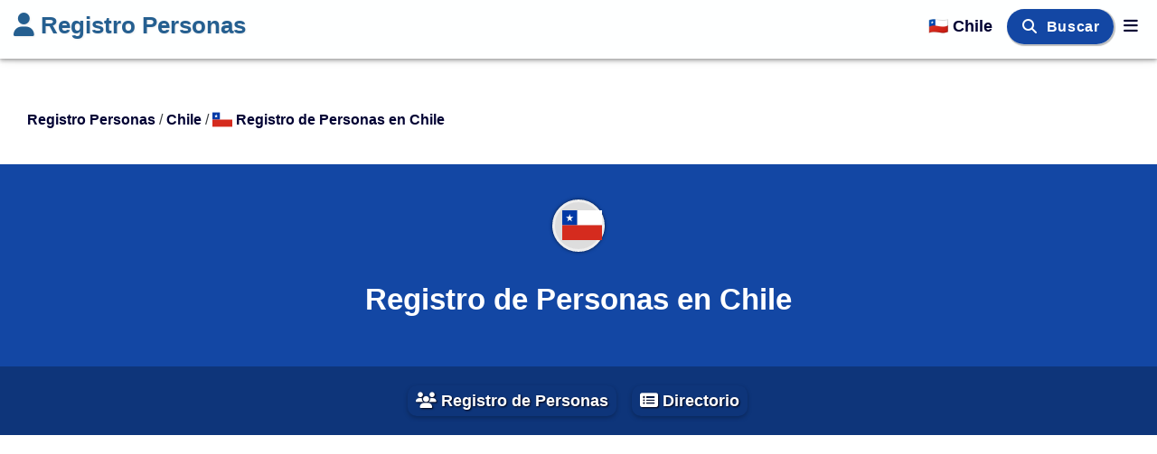

--- FILE ---
content_type: text/html; charset=utf-8
request_url: https://www.google.com/recaptcha/api2/aframe
body_size: 268
content:
<!DOCTYPE HTML><html><head><meta http-equiv="content-type" content="text/html; charset=UTF-8"></head><body><script nonce="XTTiLj42b3QVOc1ne67FNQ">/** Anti-fraud and anti-abuse applications only. See google.com/recaptcha */ try{var clients={'sodar':'https://pagead2.googlesyndication.com/pagead/sodar?'};window.addEventListener("message",function(a){try{if(a.source===window.parent){var b=JSON.parse(a.data);var c=clients[b['id']];if(c){var d=document.createElement('img');d.src=c+b['params']+'&rc='+(localStorage.getItem("rc::a")?sessionStorage.getItem("rc::b"):"");window.document.body.appendChild(d);sessionStorage.setItem("rc::e",parseInt(sessionStorage.getItem("rc::e")||0)+1);localStorage.setItem("rc::h",'1768371522562');}}}catch(b){}});window.parent.postMessage("_grecaptcha_ready", "*");}catch(b){}</script></body></html>